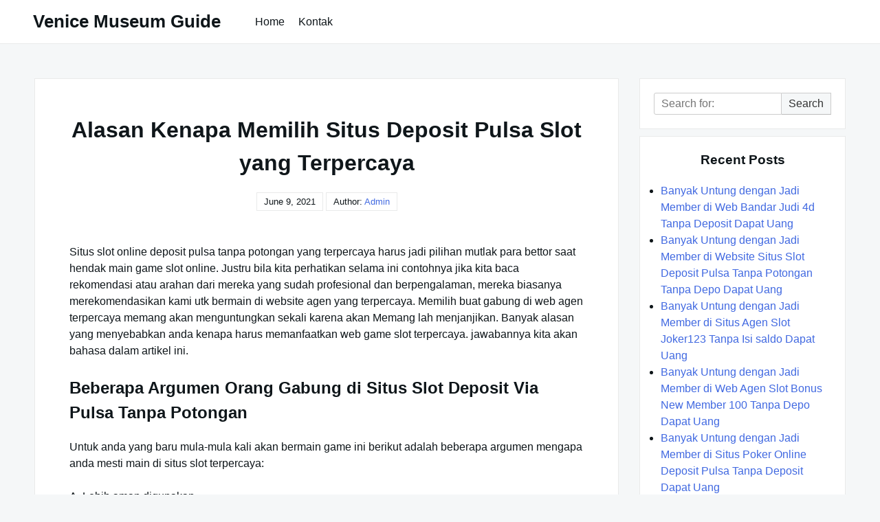

--- FILE ---
content_type: text/html; charset=UTF-8
request_url: https://venicemuseumguide.com/alasan-kenapa-memilih-situs-deposit-pulsa-slot-yang-terpercaya/
body_size: 5859
content:

<!DOCTYPE html>

<html lang="en-US">

  <head>

    <meta charset="UTF-8">
    <meta name="viewport" content="width=device-width, shrink-to-fit=no, initial-scale=1.0">
    <meta http-equiv="X-UA-Compatible" content="IE=edge">
    <link rel="profile" href="https://gmpg.org/xfn/11">
    
    <title>Alasan Kenapa Memilih Situs Deposit Pulsa Slot yang Terpercaya &#8211; Venice Museum Guide</title>
<meta name='robots' content='max-image-preview:large' />
<link rel='dns-prefetch' href='//s.w.org' />
<link rel="alternate" type="application/rss+xml" title="Venice Museum Guide &raquo; Feed" href="https://venicemuseumguide.com/feed/" />
<link rel="alternate" type="application/rss+xml" title="Venice Museum Guide &raquo; Comments Feed" href="https://venicemuseumguide.com/comments/feed/" />
		<script>
			window._wpemojiSettings = {"baseUrl":"https:\/\/s.w.org\/images\/core\/emoji\/13.0.1\/72x72\/","ext":".png","svgUrl":"https:\/\/s.w.org\/images\/core\/emoji\/13.0.1\/svg\/","svgExt":".svg","source":{"concatemoji":"https:\/\/venicemuseumguide.com\/wp-includes\/js\/wp-emoji-release.min.js?ver=5.7.14"}};
			!function(e,a,t){var n,r,o,i=a.createElement("canvas"),p=i.getContext&&i.getContext("2d");function s(e,t){var a=String.fromCharCode;p.clearRect(0,0,i.width,i.height),p.fillText(a.apply(this,e),0,0);e=i.toDataURL();return p.clearRect(0,0,i.width,i.height),p.fillText(a.apply(this,t),0,0),e===i.toDataURL()}function c(e){var t=a.createElement("script");t.src=e,t.defer=t.type="text/javascript",a.getElementsByTagName("head")[0].appendChild(t)}for(o=Array("flag","emoji"),t.supports={everything:!0,everythingExceptFlag:!0},r=0;r<o.length;r++)t.supports[o[r]]=function(e){if(!p||!p.fillText)return!1;switch(p.textBaseline="top",p.font="600 32px Arial",e){case"flag":return s([127987,65039,8205,9895,65039],[127987,65039,8203,9895,65039])?!1:!s([55356,56826,55356,56819],[55356,56826,8203,55356,56819])&&!s([55356,57332,56128,56423,56128,56418,56128,56421,56128,56430,56128,56423,56128,56447],[55356,57332,8203,56128,56423,8203,56128,56418,8203,56128,56421,8203,56128,56430,8203,56128,56423,8203,56128,56447]);case"emoji":return!s([55357,56424,8205,55356,57212],[55357,56424,8203,55356,57212])}return!1}(o[r]),t.supports.everything=t.supports.everything&&t.supports[o[r]],"flag"!==o[r]&&(t.supports.everythingExceptFlag=t.supports.everythingExceptFlag&&t.supports[o[r]]);t.supports.everythingExceptFlag=t.supports.everythingExceptFlag&&!t.supports.flag,t.DOMReady=!1,t.readyCallback=function(){t.DOMReady=!0},t.supports.everything||(n=function(){t.readyCallback()},a.addEventListener?(a.addEventListener("DOMContentLoaded",n,!1),e.addEventListener("load",n,!1)):(e.attachEvent("onload",n),a.attachEvent("onreadystatechange",function(){"complete"===a.readyState&&t.readyCallback()})),(n=t.source||{}).concatemoji?c(n.concatemoji):n.wpemoji&&n.twemoji&&(c(n.twemoji),c(n.wpemoji)))}(window,document,window._wpemojiSettings);
		</script>
		<style>
img.wp-smiley,
img.emoji {
	display: inline !important;
	border: none !important;
	box-shadow: none !important;
	height: 1em !important;
	width: 1em !important;
	margin: 0 .07em !important;
	vertical-align: -0.1em !important;
	background: none !important;
	padding: 0 !important;
}
</style>
	<link rel='stylesheet' id='wp-block-library-css'  href='https://venicemuseumguide.com/wp-includes/css/dist/block-library/style.min.css?ver=5.7.14' media='all' />
<link rel='stylesheet' id='contact-form-7-css'  href='https://venicemuseumguide.com/wp-content/plugins/contact-form-7/includes/css/styles.css?ver=5.4.2' media='all' />
<link rel='stylesheet' id='really-simple-style-css'  href='https://venicemuseumguide.com/wp-content/themes/really-simple/style.css?ver=1.0.7' media='' />
<script type='text/javascript' src='https://venicemuseumguide.com/wp-includes/js/jquery/jquery.min.js?ver=3.5.1' id='jquery-core-js'></script>
<script type='text/javascript' src='https://venicemuseumguide.com/wp-includes/js/jquery/jquery-migrate.min.js?ver=3.3.2' id='jquery-migrate-js'></script>
<link rel="https://api.w.org/" href="https://venicemuseumguide.com/wp-json/" /><link rel="alternate" type="application/json" href="https://venicemuseumguide.com/wp-json/wp/v2/posts/265" /><link rel="EditURI" type="application/rsd+xml" title="RSD" href="https://venicemuseumguide.com/xmlrpc.php?rsd" />
<link rel="wlwmanifest" type="application/wlwmanifest+xml" href="https://venicemuseumguide.com/wp-includes/wlwmanifest.xml" /> 
<meta name="generator" content="WordPress 5.7.14" />
<link rel="canonical" href="https://venicemuseumguide.com/alasan-kenapa-memilih-situs-deposit-pulsa-slot-yang-terpercaya/" />
<link rel='shortlink' href='https://venicemuseumguide.com/?p=265' />
<link rel="alternate" type="application/json+oembed" href="https://venicemuseumguide.com/wp-json/oembed/1.0/embed?url=https%3A%2F%2Fvenicemuseumguide.com%2Falasan-kenapa-memilih-situs-deposit-pulsa-slot-yang-terpercaya%2F" />
<link rel="alternate" type="text/xml+oembed" href="https://venicemuseumguide.com/wp-json/oembed/1.0/embed?url=https%3A%2F%2Fvenicemuseumguide.com%2Falasan-kenapa-memilih-situs-deposit-pulsa-slot-yang-terpercaya%2F&#038;format=xml" />

  </head>

  <body class="post-template-default single single-post postid-265 single-format-standard">

    <a class="screen-reader-text skip-link" href="#main">Skip to content</a>
    <header id="masthead" class="site-header">

              <h1 class="site-title">
          <a href="https://venicemuseumguide.com/" rel="home">
            Venice Museum Guide          </a>
        </h1>
      <!-- .site-title -->

      <!-- .site-branding -->

              <nav id="site-navigation" class="main-navigation">
          <ul id="menu-menu-1" class="really-first-menu"><li id="menu-item-60" class="menu-item menu-item-type-custom menu-item-object-custom menu-item-home menu-item-60"><a href="https://venicemuseumguide.com/">Home</a></li>
<li id="menu-item-61" class="menu-item menu-item-type-post_type menu-item-object-page menu-item-61"><a href="https://venicemuseumguide.com/kontak/">Kontak</a></li>
</ul>          <a href="#" class="close-nav-mobile">
            &times; Close Menu          </a><!-- .close-nav-mobile -->
        </nav>
      <!-- #site-navigation -->

      <a href="#site-navigation" class="open-nav-mobile">
        Open Menu      </a><!-- .open-nav-mobile -->
   
    </header><!-- #masthead -->

    <div id="primary" class="content-area">
      <main id="main" class="entry-site-main">
       
			
<article id="post-265" class="post-265 post type-post status-publish format-standard hentry category-judi-online tag-game-slot-deposit-pulsa-10rb-tanpa-potongan">
  
  <header class="entry-header">
    <h1 class="entry-title">Alasan Kenapa Memilih Situs Deposit Pulsa Slot yang Terpercaya</h1><!-- .entry-title -->
    <div class="entry-author-meta">
      <time>June 9, 2021</time>      <span>Author: </span>
      <a href="https://venicemuseumguide.com/author/admin/" title="Posts by admin" rel="author">admin</a>    </div><!-- .entry-author-meta -->
  </header><!-- .entry-header -->

  <div class="entry-body">

    <!-- .entry-media -->

    <div class="entry-content">
      <p>Situs slot online deposit pulsa tanpa potongan yang terpercaya harus jadi pilihan mutlak para bettor saat hendak main game slot online. Justru bila kita perhatikan selama ini contohnya jika kita baca rekomendasi atau arahan dari mereka yang sudah profesional dan berpengalaman, mereka biasanya merekomendasikan kami utk bermain di website agen yang terpercaya. Memilih buat gabung di web agen terpercaya memang akan menguntungkan sekali karena akan Memang lah menjanjikan. Banyak alasan yang menyebabkan anda kenapa harus memanfaatkan web game slot terpercaya. jawabannya kita akan bahasa dalam artikel ini.</p>
<h2>Beberapa Argumen Orang Gabung di Situs Slot Deposit Via Pulsa Tanpa Potongan</h2>
<p>Untuk anda yang baru mula-mula kali akan bermain game ini berikut adalah beberapa argumen mengapa anda mesti main di situs slot terpercaya:</p>
<p>A. Lebih aman digunakan</p>
<p>Argumen pertama kenapa anda harus main di web ini karena alasan keamanan. Website terpercaya memiliki sistem keamanan yang jauh lebih baik ketimbang web Yang lain Dengan demikian maka anda bisa main tanpa khawatir terjadi hal-hal yang tidak anda inginkan saat bermain.</p>
<p>B. Lebih terjamin</p>
<p>Dikala anda main game slot maka salah satu hal yang paling anda inginkan yakni jaminan keamanan dan kenyamanan. Web terpercaya biasanya sudah terbukti segalanya jadi anda tidak butuh risau kala akan main slot disana.</p>
<p>C. Tidak takut serangan hacker</p>
<p>Situs slot online terpercaya bisa menjamin akun para pemainnya aman dari serangan para hacker yang mencoba membobol akun nya. Dengan sistem proteksi yang tinggi maka para pemain yang main-main disana tidak butuh khawatir lagi karena situs seperti ini menggunakan system keamanan yang sangat bagus.</p>
<p>D. Banyak bonus yang bisa di dapatkan</p>
<p>Web slot yang sudah terpercaya rata rata sediakan banyak bonus bagi para member nya. Dengan demikian sehingga anda bisa mendapati banyak uang dari game tersebut, anda tidak butuh repot-repot main dengan keras.</p>
<p>E. Banyak game yang bisa dimainkan dengan mudah</p>
<p>Argumen lain kenapa anda harus pilih situs terpercaya yaitu karena situs semacam ini sediakan banyak game lain secara Cuma-cuma Jadi anda bisa memainkan game yang lain selama anda bosan dengan game slot yang anda mainkan.</p>
<p>F. Cukup memakai satu akun untuk mainkan banyak game</p>
<p>Anda mungkin benar-benar hanya akan main game slot online saja, akan namun kalau anda menggunakan situs slot online terpercaya sehingga anda akan menemukan game Yang lain Dan keren nya lagi apabila anda memanfaatkan web ini anda cukup menggunakan 1 akun saja utk memainkan seluruh game yang ada disana.</p>
<p>Manakah Rekomendasi Situs Slot Online Terpercaya itu?</p>
<p>Keberadaan web judi slot online terpercaya pasti tidak bisa anda dapatkan secara sembarangan. Tidaknya ada butuh proses pencarian dan analisa apalagi dulu untuk kemudian bisa menemukan website agen tersebut. Dengan cara Begitu sebab itu ini akan jadi sebuah keuntungan besar yang bisa anda peroleh. Kalau anda ingin main-main game slot online dengan bonus melimpah sehingga anda bisa bermain di web slot deposit pulsa tanpa potongan. Agen ini yaitu salah satu situs slot paling ternama di Indonesia.</p>
<p>Lalu yang seterusnya ditanyakan adalah tentang rekomendasi pilihan website agen slot yang terpercaya. Setelah mengenal beberapa keuntungan yang bisa kami peroleh dari web judi slot online terpercaya, barulah kemudian Beberapa orang tertarik utk mencarinya, dan salah satu rekomendasinya Anda bisa gabung di web 99Cash. Mengapa harus gabung di sana?</p>
<p>• System permainan yang aman<br />
• Server yang berkualitas dan uptime<br />
• Prosedur yang mudah dan tak ribet<br />
• Ada jaminan sistem main yang fair<br />
• Banyak games yang tersedia<br />
• Banyak provider slot yang ditawarkan<br />
• Jackpot yang besar dan menggiurkan<br />
• Bisa dimainkan dalam banyak devices, dll</p>
<p>Keuntungan-keuntungan yang ditawarkan oleh situs agen yang satu ini sangat banyak dan berlimpah. Siapapun yang main-main di sana mereka akan berkesempatan buat memperoleh seluruh keuntungan tersebut.</p>
    </div><!-- .entry-content -->

    <div class="entry-meta">

      <div class="entry-category-content">
        <span>Categories:</span>
        <a href="https://venicemuseumguide.com/category/judi-online/" rel="category tag">Judi Online</a>      </div><!-- .category-title -->
      
              <div class="entry-tags-content">
          Tags: <a href="https://venicemuseumguide.com/tag/game-slot-deposit-pulsa-10rb-tanpa-potongan/" rel="tag">Game Slot Deposit Pulsa 10rb Tanpa Potongan</a>        </div>
      <!-- .tags-title -->

    </div><!-- .entry-meta -->

  </div><!-- .entry-body -->
  
</article><!-- #post-265 -->  

	<nav class="navigation post-navigation" role="navigation" aria-label="Posts">
		<h2 class="screen-reader-text">Post navigation</h2>
		<div class="nav-links"><div class="nav-previous"><a href="https://venicemuseumguide.com/argumen-mengapa-pilih-web-poker-online-deposit-pulsa-yang-terpercaya/" rel="prev"><span class="nav-subtitle">Previous:</span> <span class="nav-title">Argumen Mengapa Pilih Web Poker Online Deposit Pulsa yang Terpercaya</span></a></div><div class="nav-next"><a href="https://venicemuseumguide.com/argumen-mengapa-pilih-website-slot-joker-deposit-pulsa-tanpa-potongan-yang-terpercaya/" rel="next"><span class="nav-subtitle">Next:</span> <span class="nav-title">Argumen Mengapa Pilih Website Slot Joker Deposit Pulsa Tanpa Potongan yang Terpercaya</span></a></div></div>
	</nav>
		</main><!-- #main -->

		<aside class="widget-area">
      <section id="search-2" class="widget widget_search">
<form role="search" method="get" class="search-form" action="https://venicemuseumguide.com/">

	<label>
    <span class="screen-reader-text">Search for:</span>
		<input type="search" class="search-field" placeholder="Search for:" value="" name="s" />
	</label>

	<button type="submit" class="search-submit">
    Search  </button>

</form></section>
		<section id="recent-posts-2" class="widget widget_recent_entries">
		<h3 class="widget-title">Recent Posts</h3>
		<ul>
											<li>
					<a href="https://venicemuseumguide.com/banyak-untung-dengan-jadi-member-di-web-bandar-judi-4d-tanpa-deposit-dapat-uang/">Banyak Untung dengan Jadi Member di Web Bandar Judi 4d Tanpa Deposit Dapat Uang</a>
									</li>
											<li>
					<a href="https://venicemuseumguide.com/banyak-untung-dengan-jadi-member-di-website-situs-slot-deposit-pulsa-tanpa-potongan-tanpa-depo-dapat-uang/">Banyak Untung dengan Jadi Member di Website Situs Slot Deposit Pulsa Tanpa Potongan Tanpa Depo Dapat Uang</a>
									</li>
											<li>
					<a href="https://venicemuseumguide.com/banyak-untung-dengan-jadi-member-di-situs-agen-slot-joker123-tanpa-isi-saldo-dapat-uang/">Banyak Untung dengan Jadi Member di Situs Agen Slot Joker123 Tanpa Isi saldo Dapat Uang</a>
									</li>
											<li>
					<a href="https://venicemuseumguide.com/banyak-untung-dengan-jadi-member-di-web-agen-slot-bonus-new-member-100-tanpa-depo-dapat-uang/">Banyak Untung dengan Jadi Member di Web Agen Slot Bonus New Member 100 Tanpa Depo Dapat Uang</a>
									</li>
											<li>
					<a href="https://venicemuseumguide.com/banyak-untung-dengan-jadi-member-di-situs-poker-online-deposit-pulsa-tanpa-deposit-dapat-uang/">Banyak Untung dengan Jadi Member di Situs Poker Online Deposit Pulsa Tanpa Deposit Dapat Uang</a>
									</li>
					</ul>

		</section><section id="categories-2" class="widget widget_categories"><h3 class="widget-title">Categories</h3>
			<ul>
					<li class="cat-item cat-item-4"><a href="https://venicemuseumguide.com/category/casino-online/">Casino Online</a>
</li>
	<li class="cat-item cat-item-2"><a href="https://venicemuseumguide.com/category/judi-online/">Judi Online</a>
</li>
	<li class="cat-item cat-item-5"><a href="https://venicemuseumguide.com/category/sbobet/">Sbobet</a>
</li>
	<li class="cat-item cat-item-3"><a href="https://venicemuseumguide.com/category/slot-online/">Slot Online</a>
</li>
			</ul>

			</section><section id="archives-2" class="widget widget_archive"><h3 class="widget-title">Archives</h3>
			<ul>
					<li><a href='https://venicemuseumguide.com/2022/11/'>November 2022</a></li>
	<li><a href='https://venicemuseumguide.com/2022/10/'>October 2022</a></li>
	<li><a href='https://venicemuseumguide.com/2022/09/'>September 2022</a></li>
	<li><a href='https://venicemuseumguide.com/2022/08/'>August 2022</a></li>
	<li><a href='https://venicemuseumguide.com/2022/07/'>July 2022</a></li>
	<li><a href='https://venicemuseumguide.com/2022/06/'>June 2022</a></li>
	<li><a href='https://venicemuseumguide.com/2022/05/'>May 2022</a></li>
	<li><a href='https://venicemuseumguide.com/2022/04/'>April 2022</a></li>
	<li><a href='https://venicemuseumguide.com/2022/03/'>March 2022</a></li>
	<li><a href='https://venicemuseumguide.com/2022/02/'>February 2022</a></li>
	<li><a href='https://venicemuseumguide.com/2022/01/'>January 2022</a></li>
	<li><a href='https://venicemuseumguide.com/2021/12/'>December 2021</a></li>
	<li><a href='https://venicemuseumguide.com/2021/11/'>November 2021</a></li>
	<li><a href='https://venicemuseumguide.com/2021/10/'>October 2021</a></li>
	<li><a href='https://venicemuseumguide.com/2021/09/'>September 2021</a></li>
	<li><a href='https://venicemuseumguide.com/2021/08/'>August 2021</a></li>
	<li><a href='https://venicemuseumguide.com/2021/07/'>July 2021</a></li>
	<li><a href='https://venicemuseumguide.com/2021/06/'>June 2021</a></li>
	<li><a href='https://venicemuseumguide.com/2021/05/'>May 2021</a></li>
	<li><a href='https://venicemuseumguide.com/2021/04/'>April 2021</a></li>
	<li><a href='https://venicemuseumguide.com/2021/03/'>March 2021</a></li>
	<li><a href='https://venicemuseumguide.com/2021/02/'>February 2021</a></li>
	<li><a href='https://venicemuseumguide.com/2021/01/'>January 2021</a></li>
	<li><a href='https://venicemuseumguide.com/2020/12/'>December 2020</a></li>
	<li><a href='https://venicemuseumguide.com/2020/11/'>November 2020</a></li>
	<li><a href='https://venicemuseumguide.com/2020/10/'>October 2020</a></li>
	<li><a href='https://venicemuseumguide.com/2020/09/'>September 2020</a></li>
	<li><a href='https://venicemuseumguide.com/2020/08/'>August 2020</a></li>
	<li><a href='https://venicemuseumguide.com/2020/07/'>July 2020</a></li>
	<li><a href='https://venicemuseumguide.com/2020/06/'>June 2020</a></li>
	<li><a href='https://venicemuseumguide.com/2020/05/'>May 2020</a></li>
	<li><a href='https://venicemuseumguide.com/2020/04/'>April 2020</a></li>
	<li><a href='https://venicemuseumguide.com/2020/03/'>March 2020</a></li>
	<li><a href='https://venicemuseumguide.com/2020/02/'>February 2020</a></li>
	<li><a href='https://venicemuseumguide.com/2020/01/'>January 2020</a></li>
			</ul>

			</section>    </aside><!-- .widget-area -->

	</div><!-- #primary -->


  <footer class="site-footer">
  
    <div class="site-info">
      <a href="https://venicemuseumguide.com/">
        All Rights Reserved 2021 venicemuseumguide.com      </a>
    </div><!-- .site-info -->

  </footer><!-- .site-footer -->

  <script type='text/javascript' src='https://venicemuseumguide.com/wp-includes/js/dist/vendor/wp-polyfill.min.js?ver=7.4.4' id='wp-polyfill-js'></script>
<script type='text/javascript' id='wp-polyfill-js-after'>
( 'fetch' in window ) || document.write( '<script src="https://venicemuseumguide.com/wp-includes/js/dist/vendor/wp-polyfill-fetch.min.js?ver=3.0.0"></scr' + 'ipt>' );( document.contains ) || document.write( '<script src="https://venicemuseumguide.com/wp-includes/js/dist/vendor/wp-polyfill-node-contains.min.js?ver=3.42.0"></scr' + 'ipt>' );( window.DOMRect ) || document.write( '<script src="https://venicemuseumguide.com/wp-includes/js/dist/vendor/wp-polyfill-dom-rect.min.js?ver=3.42.0"></scr' + 'ipt>' );( window.URL && window.URL.prototype && window.URLSearchParams ) || document.write( '<script src="https://venicemuseumguide.com/wp-includes/js/dist/vendor/wp-polyfill-url.min.js?ver=3.6.4"></scr' + 'ipt>' );( window.FormData && window.FormData.prototype.keys ) || document.write( '<script src="https://venicemuseumguide.com/wp-includes/js/dist/vendor/wp-polyfill-formdata.min.js?ver=3.0.12"></scr' + 'ipt>' );( Element.prototype.matches && Element.prototype.closest ) || document.write( '<script src="https://venicemuseumguide.com/wp-includes/js/dist/vendor/wp-polyfill-element-closest.min.js?ver=2.0.2"></scr' + 'ipt>' );( 'objectFit' in document.documentElement.style ) || document.write( '<script src="https://venicemuseumguide.com/wp-includes/js/dist/vendor/wp-polyfill-object-fit.min.js?ver=2.3.4"></scr' + 'ipt>' );
</script>
<script type='text/javascript' id='contact-form-7-js-extra'>
/* <![CDATA[ */
var wpcf7 = {"api":{"root":"https:\/\/venicemuseumguide.com\/wp-json\/","namespace":"contact-form-7\/v1"}};
/* ]]> */
</script>
<script type='text/javascript' src='https://venicemuseumguide.com/wp-content/plugins/contact-form-7/includes/js/index.js?ver=5.4.2' id='contact-form-7-js'></script>
<script type='text/javascript' src='https://venicemuseumguide.com/wp-includes/js/wp-embed.min.js?ver=5.7.14' id='wp-embed-js'></script>

<script defer src="https://static.cloudflareinsights.com/beacon.min.js/vcd15cbe7772f49c399c6a5babf22c1241717689176015" integrity="sha512-ZpsOmlRQV6y907TI0dKBHq9Md29nnaEIPlkf84rnaERnq6zvWvPUqr2ft8M1aS28oN72PdrCzSjY4U6VaAw1EQ==" data-cf-beacon='{"version":"2024.11.0","token":"ddded6fd2ec9416781dd5fa41c90cf3a","r":1,"server_timing":{"name":{"cfCacheStatus":true,"cfEdge":true,"cfExtPri":true,"cfL4":true,"cfOrigin":true,"cfSpeedBrain":true},"location_startswith":null}}' crossorigin="anonymous"></script>
</body>

</html>